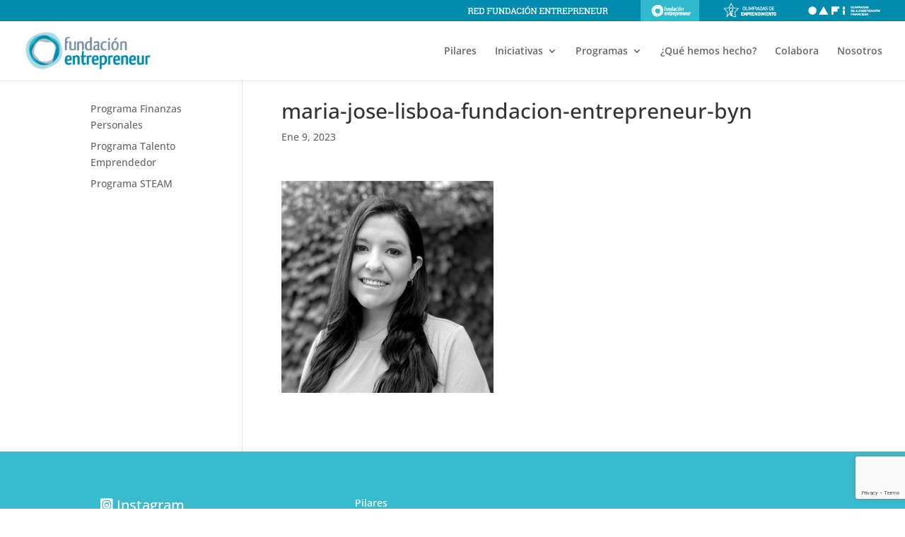

--- FILE ---
content_type: text/html; charset=utf-8
request_url: https://www.google.com/recaptcha/api2/anchor?ar=1&k=6LdWg6QUAAAAAIQ9J78LRTfLUizeAZjbBNFFuc5t&co=aHR0cHM6Ly93d3cuZmVudHJlcHJlbmV1ci5vcmc6NDQz&hl=en&v=PoyoqOPhxBO7pBk68S4YbpHZ&size=invisible&anchor-ms=20000&execute-ms=30000&cb=lwsqouvk1bsc
body_size: 48692
content:
<!DOCTYPE HTML><html dir="ltr" lang="en"><head><meta http-equiv="Content-Type" content="text/html; charset=UTF-8">
<meta http-equiv="X-UA-Compatible" content="IE=edge">
<title>reCAPTCHA</title>
<style type="text/css">
/* cyrillic-ext */
@font-face {
  font-family: 'Roboto';
  font-style: normal;
  font-weight: 400;
  font-stretch: 100%;
  src: url(//fonts.gstatic.com/s/roboto/v48/KFO7CnqEu92Fr1ME7kSn66aGLdTylUAMa3GUBHMdazTgWw.woff2) format('woff2');
  unicode-range: U+0460-052F, U+1C80-1C8A, U+20B4, U+2DE0-2DFF, U+A640-A69F, U+FE2E-FE2F;
}
/* cyrillic */
@font-face {
  font-family: 'Roboto';
  font-style: normal;
  font-weight: 400;
  font-stretch: 100%;
  src: url(//fonts.gstatic.com/s/roboto/v48/KFO7CnqEu92Fr1ME7kSn66aGLdTylUAMa3iUBHMdazTgWw.woff2) format('woff2');
  unicode-range: U+0301, U+0400-045F, U+0490-0491, U+04B0-04B1, U+2116;
}
/* greek-ext */
@font-face {
  font-family: 'Roboto';
  font-style: normal;
  font-weight: 400;
  font-stretch: 100%;
  src: url(//fonts.gstatic.com/s/roboto/v48/KFO7CnqEu92Fr1ME7kSn66aGLdTylUAMa3CUBHMdazTgWw.woff2) format('woff2');
  unicode-range: U+1F00-1FFF;
}
/* greek */
@font-face {
  font-family: 'Roboto';
  font-style: normal;
  font-weight: 400;
  font-stretch: 100%;
  src: url(//fonts.gstatic.com/s/roboto/v48/KFO7CnqEu92Fr1ME7kSn66aGLdTylUAMa3-UBHMdazTgWw.woff2) format('woff2');
  unicode-range: U+0370-0377, U+037A-037F, U+0384-038A, U+038C, U+038E-03A1, U+03A3-03FF;
}
/* math */
@font-face {
  font-family: 'Roboto';
  font-style: normal;
  font-weight: 400;
  font-stretch: 100%;
  src: url(//fonts.gstatic.com/s/roboto/v48/KFO7CnqEu92Fr1ME7kSn66aGLdTylUAMawCUBHMdazTgWw.woff2) format('woff2');
  unicode-range: U+0302-0303, U+0305, U+0307-0308, U+0310, U+0312, U+0315, U+031A, U+0326-0327, U+032C, U+032F-0330, U+0332-0333, U+0338, U+033A, U+0346, U+034D, U+0391-03A1, U+03A3-03A9, U+03B1-03C9, U+03D1, U+03D5-03D6, U+03F0-03F1, U+03F4-03F5, U+2016-2017, U+2034-2038, U+203C, U+2040, U+2043, U+2047, U+2050, U+2057, U+205F, U+2070-2071, U+2074-208E, U+2090-209C, U+20D0-20DC, U+20E1, U+20E5-20EF, U+2100-2112, U+2114-2115, U+2117-2121, U+2123-214F, U+2190, U+2192, U+2194-21AE, U+21B0-21E5, U+21F1-21F2, U+21F4-2211, U+2213-2214, U+2216-22FF, U+2308-230B, U+2310, U+2319, U+231C-2321, U+2336-237A, U+237C, U+2395, U+239B-23B7, U+23D0, U+23DC-23E1, U+2474-2475, U+25AF, U+25B3, U+25B7, U+25BD, U+25C1, U+25CA, U+25CC, U+25FB, U+266D-266F, U+27C0-27FF, U+2900-2AFF, U+2B0E-2B11, U+2B30-2B4C, U+2BFE, U+3030, U+FF5B, U+FF5D, U+1D400-1D7FF, U+1EE00-1EEFF;
}
/* symbols */
@font-face {
  font-family: 'Roboto';
  font-style: normal;
  font-weight: 400;
  font-stretch: 100%;
  src: url(//fonts.gstatic.com/s/roboto/v48/KFO7CnqEu92Fr1ME7kSn66aGLdTylUAMaxKUBHMdazTgWw.woff2) format('woff2');
  unicode-range: U+0001-000C, U+000E-001F, U+007F-009F, U+20DD-20E0, U+20E2-20E4, U+2150-218F, U+2190, U+2192, U+2194-2199, U+21AF, U+21E6-21F0, U+21F3, U+2218-2219, U+2299, U+22C4-22C6, U+2300-243F, U+2440-244A, U+2460-24FF, U+25A0-27BF, U+2800-28FF, U+2921-2922, U+2981, U+29BF, U+29EB, U+2B00-2BFF, U+4DC0-4DFF, U+FFF9-FFFB, U+10140-1018E, U+10190-1019C, U+101A0, U+101D0-101FD, U+102E0-102FB, U+10E60-10E7E, U+1D2C0-1D2D3, U+1D2E0-1D37F, U+1F000-1F0FF, U+1F100-1F1AD, U+1F1E6-1F1FF, U+1F30D-1F30F, U+1F315, U+1F31C, U+1F31E, U+1F320-1F32C, U+1F336, U+1F378, U+1F37D, U+1F382, U+1F393-1F39F, U+1F3A7-1F3A8, U+1F3AC-1F3AF, U+1F3C2, U+1F3C4-1F3C6, U+1F3CA-1F3CE, U+1F3D4-1F3E0, U+1F3ED, U+1F3F1-1F3F3, U+1F3F5-1F3F7, U+1F408, U+1F415, U+1F41F, U+1F426, U+1F43F, U+1F441-1F442, U+1F444, U+1F446-1F449, U+1F44C-1F44E, U+1F453, U+1F46A, U+1F47D, U+1F4A3, U+1F4B0, U+1F4B3, U+1F4B9, U+1F4BB, U+1F4BF, U+1F4C8-1F4CB, U+1F4D6, U+1F4DA, U+1F4DF, U+1F4E3-1F4E6, U+1F4EA-1F4ED, U+1F4F7, U+1F4F9-1F4FB, U+1F4FD-1F4FE, U+1F503, U+1F507-1F50B, U+1F50D, U+1F512-1F513, U+1F53E-1F54A, U+1F54F-1F5FA, U+1F610, U+1F650-1F67F, U+1F687, U+1F68D, U+1F691, U+1F694, U+1F698, U+1F6AD, U+1F6B2, U+1F6B9-1F6BA, U+1F6BC, U+1F6C6-1F6CF, U+1F6D3-1F6D7, U+1F6E0-1F6EA, U+1F6F0-1F6F3, U+1F6F7-1F6FC, U+1F700-1F7FF, U+1F800-1F80B, U+1F810-1F847, U+1F850-1F859, U+1F860-1F887, U+1F890-1F8AD, U+1F8B0-1F8BB, U+1F8C0-1F8C1, U+1F900-1F90B, U+1F93B, U+1F946, U+1F984, U+1F996, U+1F9E9, U+1FA00-1FA6F, U+1FA70-1FA7C, U+1FA80-1FA89, U+1FA8F-1FAC6, U+1FACE-1FADC, U+1FADF-1FAE9, U+1FAF0-1FAF8, U+1FB00-1FBFF;
}
/* vietnamese */
@font-face {
  font-family: 'Roboto';
  font-style: normal;
  font-weight: 400;
  font-stretch: 100%;
  src: url(//fonts.gstatic.com/s/roboto/v48/KFO7CnqEu92Fr1ME7kSn66aGLdTylUAMa3OUBHMdazTgWw.woff2) format('woff2');
  unicode-range: U+0102-0103, U+0110-0111, U+0128-0129, U+0168-0169, U+01A0-01A1, U+01AF-01B0, U+0300-0301, U+0303-0304, U+0308-0309, U+0323, U+0329, U+1EA0-1EF9, U+20AB;
}
/* latin-ext */
@font-face {
  font-family: 'Roboto';
  font-style: normal;
  font-weight: 400;
  font-stretch: 100%;
  src: url(//fonts.gstatic.com/s/roboto/v48/KFO7CnqEu92Fr1ME7kSn66aGLdTylUAMa3KUBHMdazTgWw.woff2) format('woff2');
  unicode-range: U+0100-02BA, U+02BD-02C5, U+02C7-02CC, U+02CE-02D7, U+02DD-02FF, U+0304, U+0308, U+0329, U+1D00-1DBF, U+1E00-1E9F, U+1EF2-1EFF, U+2020, U+20A0-20AB, U+20AD-20C0, U+2113, U+2C60-2C7F, U+A720-A7FF;
}
/* latin */
@font-face {
  font-family: 'Roboto';
  font-style: normal;
  font-weight: 400;
  font-stretch: 100%;
  src: url(//fonts.gstatic.com/s/roboto/v48/KFO7CnqEu92Fr1ME7kSn66aGLdTylUAMa3yUBHMdazQ.woff2) format('woff2');
  unicode-range: U+0000-00FF, U+0131, U+0152-0153, U+02BB-02BC, U+02C6, U+02DA, U+02DC, U+0304, U+0308, U+0329, U+2000-206F, U+20AC, U+2122, U+2191, U+2193, U+2212, U+2215, U+FEFF, U+FFFD;
}
/* cyrillic-ext */
@font-face {
  font-family: 'Roboto';
  font-style: normal;
  font-weight: 500;
  font-stretch: 100%;
  src: url(//fonts.gstatic.com/s/roboto/v48/KFO7CnqEu92Fr1ME7kSn66aGLdTylUAMa3GUBHMdazTgWw.woff2) format('woff2');
  unicode-range: U+0460-052F, U+1C80-1C8A, U+20B4, U+2DE0-2DFF, U+A640-A69F, U+FE2E-FE2F;
}
/* cyrillic */
@font-face {
  font-family: 'Roboto';
  font-style: normal;
  font-weight: 500;
  font-stretch: 100%;
  src: url(//fonts.gstatic.com/s/roboto/v48/KFO7CnqEu92Fr1ME7kSn66aGLdTylUAMa3iUBHMdazTgWw.woff2) format('woff2');
  unicode-range: U+0301, U+0400-045F, U+0490-0491, U+04B0-04B1, U+2116;
}
/* greek-ext */
@font-face {
  font-family: 'Roboto';
  font-style: normal;
  font-weight: 500;
  font-stretch: 100%;
  src: url(//fonts.gstatic.com/s/roboto/v48/KFO7CnqEu92Fr1ME7kSn66aGLdTylUAMa3CUBHMdazTgWw.woff2) format('woff2');
  unicode-range: U+1F00-1FFF;
}
/* greek */
@font-face {
  font-family: 'Roboto';
  font-style: normal;
  font-weight: 500;
  font-stretch: 100%;
  src: url(//fonts.gstatic.com/s/roboto/v48/KFO7CnqEu92Fr1ME7kSn66aGLdTylUAMa3-UBHMdazTgWw.woff2) format('woff2');
  unicode-range: U+0370-0377, U+037A-037F, U+0384-038A, U+038C, U+038E-03A1, U+03A3-03FF;
}
/* math */
@font-face {
  font-family: 'Roboto';
  font-style: normal;
  font-weight: 500;
  font-stretch: 100%;
  src: url(//fonts.gstatic.com/s/roboto/v48/KFO7CnqEu92Fr1ME7kSn66aGLdTylUAMawCUBHMdazTgWw.woff2) format('woff2');
  unicode-range: U+0302-0303, U+0305, U+0307-0308, U+0310, U+0312, U+0315, U+031A, U+0326-0327, U+032C, U+032F-0330, U+0332-0333, U+0338, U+033A, U+0346, U+034D, U+0391-03A1, U+03A3-03A9, U+03B1-03C9, U+03D1, U+03D5-03D6, U+03F0-03F1, U+03F4-03F5, U+2016-2017, U+2034-2038, U+203C, U+2040, U+2043, U+2047, U+2050, U+2057, U+205F, U+2070-2071, U+2074-208E, U+2090-209C, U+20D0-20DC, U+20E1, U+20E5-20EF, U+2100-2112, U+2114-2115, U+2117-2121, U+2123-214F, U+2190, U+2192, U+2194-21AE, U+21B0-21E5, U+21F1-21F2, U+21F4-2211, U+2213-2214, U+2216-22FF, U+2308-230B, U+2310, U+2319, U+231C-2321, U+2336-237A, U+237C, U+2395, U+239B-23B7, U+23D0, U+23DC-23E1, U+2474-2475, U+25AF, U+25B3, U+25B7, U+25BD, U+25C1, U+25CA, U+25CC, U+25FB, U+266D-266F, U+27C0-27FF, U+2900-2AFF, U+2B0E-2B11, U+2B30-2B4C, U+2BFE, U+3030, U+FF5B, U+FF5D, U+1D400-1D7FF, U+1EE00-1EEFF;
}
/* symbols */
@font-face {
  font-family: 'Roboto';
  font-style: normal;
  font-weight: 500;
  font-stretch: 100%;
  src: url(//fonts.gstatic.com/s/roboto/v48/KFO7CnqEu92Fr1ME7kSn66aGLdTylUAMaxKUBHMdazTgWw.woff2) format('woff2');
  unicode-range: U+0001-000C, U+000E-001F, U+007F-009F, U+20DD-20E0, U+20E2-20E4, U+2150-218F, U+2190, U+2192, U+2194-2199, U+21AF, U+21E6-21F0, U+21F3, U+2218-2219, U+2299, U+22C4-22C6, U+2300-243F, U+2440-244A, U+2460-24FF, U+25A0-27BF, U+2800-28FF, U+2921-2922, U+2981, U+29BF, U+29EB, U+2B00-2BFF, U+4DC0-4DFF, U+FFF9-FFFB, U+10140-1018E, U+10190-1019C, U+101A0, U+101D0-101FD, U+102E0-102FB, U+10E60-10E7E, U+1D2C0-1D2D3, U+1D2E0-1D37F, U+1F000-1F0FF, U+1F100-1F1AD, U+1F1E6-1F1FF, U+1F30D-1F30F, U+1F315, U+1F31C, U+1F31E, U+1F320-1F32C, U+1F336, U+1F378, U+1F37D, U+1F382, U+1F393-1F39F, U+1F3A7-1F3A8, U+1F3AC-1F3AF, U+1F3C2, U+1F3C4-1F3C6, U+1F3CA-1F3CE, U+1F3D4-1F3E0, U+1F3ED, U+1F3F1-1F3F3, U+1F3F5-1F3F7, U+1F408, U+1F415, U+1F41F, U+1F426, U+1F43F, U+1F441-1F442, U+1F444, U+1F446-1F449, U+1F44C-1F44E, U+1F453, U+1F46A, U+1F47D, U+1F4A3, U+1F4B0, U+1F4B3, U+1F4B9, U+1F4BB, U+1F4BF, U+1F4C8-1F4CB, U+1F4D6, U+1F4DA, U+1F4DF, U+1F4E3-1F4E6, U+1F4EA-1F4ED, U+1F4F7, U+1F4F9-1F4FB, U+1F4FD-1F4FE, U+1F503, U+1F507-1F50B, U+1F50D, U+1F512-1F513, U+1F53E-1F54A, U+1F54F-1F5FA, U+1F610, U+1F650-1F67F, U+1F687, U+1F68D, U+1F691, U+1F694, U+1F698, U+1F6AD, U+1F6B2, U+1F6B9-1F6BA, U+1F6BC, U+1F6C6-1F6CF, U+1F6D3-1F6D7, U+1F6E0-1F6EA, U+1F6F0-1F6F3, U+1F6F7-1F6FC, U+1F700-1F7FF, U+1F800-1F80B, U+1F810-1F847, U+1F850-1F859, U+1F860-1F887, U+1F890-1F8AD, U+1F8B0-1F8BB, U+1F8C0-1F8C1, U+1F900-1F90B, U+1F93B, U+1F946, U+1F984, U+1F996, U+1F9E9, U+1FA00-1FA6F, U+1FA70-1FA7C, U+1FA80-1FA89, U+1FA8F-1FAC6, U+1FACE-1FADC, U+1FADF-1FAE9, U+1FAF0-1FAF8, U+1FB00-1FBFF;
}
/* vietnamese */
@font-face {
  font-family: 'Roboto';
  font-style: normal;
  font-weight: 500;
  font-stretch: 100%;
  src: url(//fonts.gstatic.com/s/roboto/v48/KFO7CnqEu92Fr1ME7kSn66aGLdTylUAMa3OUBHMdazTgWw.woff2) format('woff2');
  unicode-range: U+0102-0103, U+0110-0111, U+0128-0129, U+0168-0169, U+01A0-01A1, U+01AF-01B0, U+0300-0301, U+0303-0304, U+0308-0309, U+0323, U+0329, U+1EA0-1EF9, U+20AB;
}
/* latin-ext */
@font-face {
  font-family: 'Roboto';
  font-style: normal;
  font-weight: 500;
  font-stretch: 100%;
  src: url(//fonts.gstatic.com/s/roboto/v48/KFO7CnqEu92Fr1ME7kSn66aGLdTylUAMa3KUBHMdazTgWw.woff2) format('woff2');
  unicode-range: U+0100-02BA, U+02BD-02C5, U+02C7-02CC, U+02CE-02D7, U+02DD-02FF, U+0304, U+0308, U+0329, U+1D00-1DBF, U+1E00-1E9F, U+1EF2-1EFF, U+2020, U+20A0-20AB, U+20AD-20C0, U+2113, U+2C60-2C7F, U+A720-A7FF;
}
/* latin */
@font-face {
  font-family: 'Roboto';
  font-style: normal;
  font-weight: 500;
  font-stretch: 100%;
  src: url(//fonts.gstatic.com/s/roboto/v48/KFO7CnqEu92Fr1ME7kSn66aGLdTylUAMa3yUBHMdazQ.woff2) format('woff2');
  unicode-range: U+0000-00FF, U+0131, U+0152-0153, U+02BB-02BC, U+02C6, U+02DA, U+02DC, U+0304, U+0308, U+0329, U+2000-206F, U+20AC, U+2122, U+2191, U+2193, U+2212, U+2215, U+FEFF, U+FFFD;
}
/* cyrillic-ext */
@font-face {
  font-family: 'Roboto';
  font-style: normal;
  font-weight: 900;
  font-stretch: 100%;
  src: url(//fonts.gstatic.com/s/roboto/v48/KFO7CnqEu92Fr1ME7kSn66aGLdTylUAMa3GUBHMdazTgWw.woff2) format('woff2');
  unicode-range: U+0460-052F, U+1C80-1C8A, U+20B4, U+2DE0-2DFF, U+A640-A69F, U+FE2E-FE2F;
}
/* cyrillic */
@font-face {
  font-family: 'Roboto';
  font-style: normal;
  font-weight: 900;
  font-stretch: 100%;
  src: url(//fonts.gstatic.com/s/roboto/v48/KFO7CnqEu92Fr1ME7kSn66aGLdTylUAMa3iUBHMdazTgWw.woff2) format('woff2');
  unicode-range: U+0301, U+0400-045F, U+0490-0491, U+04B0-04B1, U+2116;
}
/* greek-ext */
@font-face {
  font-family: 'Roboto';
  font-style: normal;
  font-weight: 900;
  font-stretch: 100%;
  src: url(//fonts.gstatic.com/s/roboto/v48/KFO7CnqEu92Fr1ME7kSn66aGLdTylUAMa3CUBHMdazTgWw.woff2) format('woff2');
  unicode-range: U+1F00-1FFF;
}
/* greek */
@font-face {
  font-family: 'Roboto';
  font-style: normal;
  font-weight: 900;
  font-stretch: 100%;
  src: url(//fonts.gstatic.com/s/roboto/v48/KFO7CnqEu92Fr1ME7kSn66aGLdTylUAMa3-UBHMdazTgWw.woff2) format('woff2');
  unicode-range: U+0370-0377, U+037A-037F, U+0384-038A, U+038C, U+038E-03A1, U+03A3-03FF;
}
/* math */
@font-face {
  font-family: 'Roboto';
  font-style: normal;
  font-weight: 900;
  font-stretch: 100%;
  src: url(//fonts.gstatic.com/s/roboto/v48/KFO7CnqEu92Fr1ME7kSn66aGLdTylUAMawCUBHMdazTgWw.woff2) format('woff2');
  unicode-range: U+0302-0303, U+0305, U+0307-0308, U+0310, U+0312, U+0315, U+031A, U+0326-0327, U+032C, U+032F-0330, U+0332-0333, U+0338, U+033A, U+0346, U+034D, U+0391-03A1, U+03A3-03A9, U+03B1-03C9, U+03D1, U+03D5-03D6, U+03F0-03F1, U+03F4-03F5, U+2016-2017, U+2034-2038, U+203C, U+2040, U+2043, U+2047, U+2050, U+2057, U+205F, U+2070-2071, U+2074-208E, U+2090-209C, U+20D0-20DC, U+20E1, U+20E5-20EF, U+2100-2112, U+2114-2115, U+2117-2121, U+2123-214F, U+2190, U+2192, U+2194-21AE, U+21B0-21E5, U+21F1-21F2, U+21F4-2211, U+2213-2214, U+2216-22FF, U+2308-230B, U+2310, U+2319, U+231C-2321, U+2336-237A, U+237C, U+2395, U+239B-23B7, U+23D0, U+23DC-23E1, U+2474-2475, U+25AF, U+25B3, U+25B7, U+25BD, U+25C1, U+25CA, U+25CC, U+25FB, U+266D-266F, U+27C0-27FF, U+2900-2AFF, U+2B0E-2B11, U+2B30-2B4C, U+2BFE, U+3030, U+FF5B, U+FF5D, U+1D400-1D7FF, U+1EE00-1EEFF;
}
/* symbols */
@font-face {
  font-family: 'Roboto';
  font-style: normal;
  font-weight: 900;
  font-stretch: 100%;
  src: url(//fonts.gstatic.com/s/roboto/v48/KFO7CnqEu92Fr1ME7kSn66aGLdTylUAMaxKUBHMdazTgWw.woff2) format('woff2');
  unicode-range: U+0001-000C, U+000E-001F, U+007F-009F, U+20DD-20E0, U+20E2-20E4, U+2150-218F, U+2190, U+2192, U+2194-2199, U+21AF, U+21E6-21F0, U+21F3, U+2218-2219, U+2299, U+22C4-22C6, U+2300-243F, U+2440-244A, U+2460-24FF, U+25A0-27BF, U+2800-28FF, U+2921-2922, U+2981, U+29BF, U+29EB, U+2B00-2BFF, U+4DC0-4DFF, U+FFF9-FFFB, U+10140-1018E, U+10190-1019C, U+101A0, U+101D0-101FD, U+102E0-102FB, U+10E60-10E7E, U+1D2C0-1D2D3, U+1D2E0-1D37F, U+1F000-1F0FF, U+1F100-1F1AD, U+1F1E6-1F1FF, U+1F30D-1F30F, U+1F315, U+1F31C, U+1F31E, U+1F320-1F32C, U+1F336, U+1F378, U+1F37D, U+1F382, U+1F393-1F39F, U+1F3A7-1F3A8, U+1F3AC-1F3AF, U+1F3C2, U+1F3C4-1F3C6, U+1F3CA-1F3CE, U+1F3D4-1F3E0, U+1F3ED, U+1F3F1-1F3F3, U+1F3F5-1F3F7, U+1F408, U+1F415, U+1F41F, U+1F426, U+1F43F, U+1F441-1F442, U+1F444, U+1F446-1F449, U+1F44C-1F44E, U+1F453, U+1F46A, U+1F47D, U+1F4A3, U+1F4B0, U+1F4B3, U+1F4B9, U+1F4BB, U+1F4BF, U+1F4C8-1F4CB, U+1F4D6, U+1F4DA, U+1F4DF, U+1F4E3-1F4E6, U+1F4EA-1F4ED, U+1F4F7, U+1F4F9-1F4FB, U+1F4FD-1F4FE, U+1F503, U+1F507-1F50B, U+1F50D, U+1F512-1F513, U+1F53E-1F54A, U+1F54F-1F5FA, U+1F610, U+1F650-1F67F, U+1F687, U+1F68D, U+1F691, U+1F694, U+1F698, U+1F6AD, U+1F6B2, U+1F6B9-1F6BA, U+1F6BC, U+1F6C6-1F6CF, U+1F6D3-1F6D7, U+1F6E0-1F6EA, U+1F6F0-1F6F3, U+1F6F7-1F6FC, U+1F700-1F7FF, U+1F800-1F80B, U+1F810-1F847, U+1F850-1F859, U+1F860-1F887, U+1F890-1F8AD, U+1F8B0-1F8BB, U+1F8C0-1F8C1, U+1F900-1F90B, U+1F93B, U+1F946, U+1F984, U+1F996, U+1F9E9, U+1FA00-1FA6F, U+1FA70-1FA7C, U+1FA80-1FA89, U+1FA8F-1FAC6, U+1FACE-1FADC, U+1FADF-1FAE9, U+1FAF0-1FAF8, U+1FB00-1FBFF;
}
/* vietnamese */
@font-face {
  font-family: 'Roboto';
  font-style: normal;
  font-weight: 900;
  font-stretch: 100%;
  src: url(//fonts.gstatic.com/s/roboto/v48/KFO7CnqEu92Fr1ME7kSn66aGLdTylUAMa3OUBHMdazTgWw.woff2) format('woff2');
  unicode-range: U+0102-0103, U+0110-0111, U+0128-0129, U+0168-0169, U+01A0-01A1, U+01AF-01B0, U+0300-0301, U+0303-0304, U+0308-0309, U+0323, U+0329, U+1EA0-1EF9, U+20AB;
}
/* latin-ext */
@font-face {
  font-family: 'Roboto';
  font-style: normal;
  font-weight: 900;
  font-stretch: 100%;
  src: url(//fonts.gstatic.com/s/roboto/v48/KFO7CnqEu92Fr1ME7kSn66aGLdTylUAMa3KUBHMdazTgWw.woff2) format('woff2');
  unicode-range: U+0100-02BA, U+02BD-02C5, U+02C7-02CC, U+02CE-02D7, U+02DD-02FF, U+0304, U+0308, U+0329, U+1D00-1DBF, U+1E00-1E9F, U+1EF2-1EFF, U+2020, U+20A0-20AB, U+20AD-20C0, U+2113, U+2C60-2C7F, U+A720-A7FF;
}
/* latin */
@font-face {
  font-family: 'Roboto';
  font-style: normal;
  font-weight: 900;
  font-stretch: 100%;
  src: url(//fonts.gstatic.com/s/roboto/v48/KFO7CnqEu92Fr1ME7kSn66aGLdTylUAMa3yUBHMdazQ.woff2) format('woff2');
  unicode-range: U+0000-00FF, U+0131, U+0152-0153, U+02BB-02BC, U+02C6, U+02DA, U+02DC, U+0304, U+0308, U+0329, U+2000-206F, U+20AC, U+2122, U+2191, U+2193, U+2212, U+2215, U+FEFF, U+FFFD;
}

</style>
<link rel="stylesheet" type="text/css" href="https://www.gstatic.com/recaptcha/releases/PoyoqOPhxBO7pBk68S4YbpHZ/styles__ltr.css">
<script nonce="AfxhJuHF-nuce8D4I3YurA" type="text/javascript">window['__recaptcha_api'] = 'https://www.google.com/recaptcha/api2/';</script>
<script type="text/javascript" src="https://www.gstatic.com/recaptcha/releases/PoyoqOPhxBO7pBk68S4YbpHZ/recaptcha__en.js" nonce="AfxhJuHF-nuce8D4I3YurA">
      
    </script></head>
<body><div id="rc-anchor-alert" class="rc-anchor-alert"></div>
<input type="hidden" id="recaptcha-token" value="[base64]">
<script type="text/javascript" nonce="AfxhJuHF-nuce8D4I3YurA">
      recaptcha.anchor.Main.init("[\x22ainput\x22,[\x22bgdata\x22,\x22\x22,\[base64]/[base64]/[base64]/[base64]/[base64]/[base64]/[base64]/[base64]/[base64]/[base64]\\u003d\x22,\[base64]\\u003d\x22,\[base64]/[base64]/DnlV+ccKzw5nDhMOfBcK4w6h1G0EBHcO/wp/Coi7DpD7Ch8OCeUN1wrQNwpZTTcKsehTCssOOw77CpBHCp0pYw5nDjknDqDTCgRVDwrHDr8OowpoGw6kFbMKYKGrCj8KAAMOhwp7DuQkQwozDoMKBAQcMRMOhMVwNQMOOX3XDl8Ksw4vDrGtrDwoOw4/CusOZw4RmwonDnlrCkRJ/w7zCnwlQwrg1diUlXW/Ck8K/w63ChcKuw7IJJjHCpwNAwolhBcKxc8K1wqHCqhQFfyrCi27DvGcJw6kOw4nDqCt0WHtRBMKww4pMw4RSwrIYw4nDvSDCrQbCrMKKwq/DlBI/ZsKowqvDjxkZRsO7w47DjMKHw6vDolvCkVNUdcOlFcKnNMKhw4fDn8KJJRl4wrHCnMO/[base64]/CiH9dQHrDnwbDvMK2PsKjfxImw4o5cTfCpVBuwr8ww7nDp8K+NVLCvXfDl8KbRsKhfMO2w6wVScOIKcKQTVPDqhdLMcOCwrTCqTIYw7bDh8OKeMKUUMKcEU5dw4l8w69Jw5cLBz0bdX/CgnPCucOCNwAkw7rCsMOowoTCtDgNw6UfwrLDhEnDuS0IwqrCjMOmJMOLEsKRw5RSGcK5wqsbwpfCvcKrcx5GJcOKGMKKw7vDuUoOwoQYwpzCiUPDukplTsKhw5UEwoJoEkDDksO9eHzDlkJPaMOeGlXDn3zCiGXDghFiEsK6BMKTw6rDgMK4w4vDiMK/RcKYw5zCqm/DukvDqhNcwpJpw5RTw4pTP8KlwpTDn8O5N8KAwpPCshjDpsKQXMOuwrzCh8Obw7/CqsKUw5Rkw4gaw6ZXcjTClifDsk8mUsKmecKAT8KPw4fCgVg5wqxVSjzCtzY5wpgABAzDrcKGwoPDmsKcw47DsyZrw5/Ck8OkKsOrw5d4w4Q/B8KNw4huAMKCw5/DqWLCuMK8w6rCtxIaMMKhwrZPICbDnsOJEnrDr8O7JXZcWx/DjXbCnGlhw7heUMK2DsO3w4/CocKaN1XDlsOswqXDvcKWw4FYw4RdQ8K7wrLCmcKEwprDmG7CksKrHi9GZVjDmsOGwpIBGzBSwqjDn3NAccKYw5smXsKGaWHChBzCl03DnVdKIQrDg8KzwpZAH8OMFizCj8KDFnlMwqPCpcKfwqvDj1nDmVYWw48kU8KOP8OQZycQwo3Ch1rDncO/bEHCtV5Bwq3Dr8O9woEJOMOBaFbCkcKWWELCvnVEasOnAMKzwrHDgcOZSsOdLMOtL3R3wrDCtsOQwpzDkcKuJCDDrMOWw7hyK8K/wqnDpsKKw7h7EU/[base64]/DMOZwp1hSB0kw6LCqcOiMAjCscOaw7HDr0fDjsKCKkcRwotOw480fMOqwod/cnPCqDRaw48ha8O0X3TClQDChhzCp2NuB8KbHcKLXMOLKsO2esO3w7UhHyl4AzTCjcOgRh/DmsKmw7XDlT/[base64]/CpGFcw7vDhkPDhcKCBnXDg2hnYUonw4PCmHXCgMKVwo/[base64]/DgMOuAcO5f8OhFinDqE3CjcOLOMO+wqNRwonCjcK7wojDhxUXXsOqP0TDhVrDi1jCiEjCvnQBwodNGsK/w7TDocKvwrhmUFDDvXV7MFTDqcOdfcKGQhMaw4wrU8O9RsOpwr/[base64]/DqxbCs8Odwr7Dp0jCksOBJmXCocKYw4wGQWjDl0fDrAfDtATCigMJwrbDv0pYaDk9bsKTZwNbeybClsOIb0UJXMOnJsOlwrkkw49QSsKnRHQowovCiMK2dTbDlcKQI8KSw49Lw6wuUH5qwqrCrkjDpDk1wqtuw6AudcO3w515NQvClsKYP1ptw7fCq8K1w63DpsKzwo/DngTCg0/DpXbDj1LDoMKMe1XCqnUSBsKcw59tw73CpkTDj8KqO3jDpErDvMOxW8O4McKEwoTCpV0jw6EYwpYfDcKaw45bwqzDjE7DqsKvHU7CnB8kScOKDkLDriESOx5na8KxwoHCoMOcw7tYCl3CkMKKZT1sw5U4E3zDqy/Ck8KbH8KmH8KzbMKEwq3CngHDt1HCnMKFw6RYw6ZLO8K6woPCkQDDgm3DvlTDonzDtyvChhnDoyMvRUbDpCImThpFOsKkZSrDg8OhwrfDusKEwqhtw5wUw5rDsUHCm2srN8K6Ghtvf1rCp8KgOELDuMO/wovDjgheP2PCmMKOwq1sIcOYwpUpwoFxF8OSTksVEsOHwqhzHno/w64INMKwwrIAwoshL8OfaQ7Dt8KZw6Ybw5TCvcOKF8OswqFGUsKuf1jDvCPCkkXCh31Sw4wFAw5hITnDsgIpEsOXw4dYw5bCmcOMwrfDnXgxKsOJaMOKQTxeMMO1w7gawofChRBwwpwdwoxDwpjCszt1HhF6M8KGwoLDkxrCuMKDwpzCoHfCqGDDrmBHwpTDlj9cwp/DkToBdMOwNUgGGsKed8KsPA7Dn8KXMMOIwrTDssK+Yx5BwoRbaVNSwqdbw7jCr8Orw4HCiAzDiMKow414FcOeUBrCicKULHlcw6XCrkjCrMOqfcKDYAZrNRLDkMO/w6zDoUvCgiLDhsOiwrYsKcO2wo/ClzXCjyEgw5xoCsOsw7fCpcKJw5rCocOgUiHDusOCEGTCnA1SPsK6w68nAB9YLBo8w4UOw5ojdjobwq/DtMO1SlzCqTo4a8OQZnLDjcKhZMO1w5stIFfDnMK1U1zCs8KIP2VaJMOANsKuR8Kvw7PCncKSw7dLIcKXMcOaw6xeLXPDt8KqSXDCjSRGwqY4w4J+NkPDnB9SwpNRbDfDqnnCi8ObwptHw5VbKsOiKMKHSsOFUsOzw7TDs8O/[base64]/Dq8OAGjfDl0zCugDCmsKXwqVnNcKDcsK7w7R/HxHDmWLDlmJrwo5HRWXCgMK0w53CqBgtDH5bwrZ/w71gwr1mEg3DkH7DoGFRwqBXw40Bw69uw43DsXbDmcK1wrbDl8KuMhAjw5bDkiLDnsKjwpjCnRzCj0V1V0tow5/Ctw3DvSZ0LsOuX8O8w6g4FsOsw5LCmMKfFcOoA3B2FzoiRcKaacKhwqFiaX7Cs8O3w70dJSEYw6INV0rCrHfDkDUVw5bDmsOaOCjClwcvAsKyJcOBw5rDhygEw7BQw6vCoTBKI8O0wofCoMO/wrHDqMOmwqggNsOswp09wo7ClDhGfB4CTsKTw4rDs8OQwrXDgcOEE0ERX0REBsKVwqhIw6tMw7vDlcO9w6PCgRVdw7dtwqbDqsOFw7bCjcKfIgwAwolQPxwhwq3DkzN5w5l8wpnDmMK/[base64]/ChcKZTMKUw6VgBcOgw6fCpcO3ADvDqk/Cm0B/wrnDuQbClsKPCi1BDU3CrcOqXcKwWiHChWrChMOLwp8jwonChiHDlGp7w4/DmkfCsWvDmMOJSMOMwqvDompLe1HDjDFDDMO8YcOWd0IvCV3DrRVAV1jCiTEWw7pxwpXCiMO1dcOTwpnCj8OfworCkFNcAcKuTkbCgyAHwoXCnsKwQyADTMKow6Vhw5ALVyTDvsOiDMKrQXzDvB/DnMK2w7FxG080aE1kw7NOwoZVw4LDpsKjw6fDiSjCmy4OUsKqwpgMEDTChMOVwolKEQtLwogPdsO+VQbCrlkLw57Dti7DoWcjYzUDHh7CsyIFwqjDm8OPCjplPcK2wp5rRMKQw6bDtWsjCE0gXsORRsO5wpfDn8OnwpIJw7nDpDXDpMKJwrczw5JWw4IEXHPDvV9xw5/[base64]/CuWXDpMOHGMKodUjDgsKWOGHCkMOmecOaRWrDsXrDhQHDrQppcsK5wotHw6bCgMKuw57CjErCiFdpC1xyNnIED8KsHwZaw4/Dt8KeFiEGHcOxLTkbwo7DrMOBw6Vow4rDuGTCqCLCgcKSG2DDiXd5E3NYAlY/w4QVw5LCqCHChsOqwr/Cv30kwojCm2oxw57CkjUhAh7ClF/[base64]/DtkNKBcKWe8OTwrtcbcO3OjoUHMOfJsOTwp7DpBVCbUsvw7TDhMKdaF/CosKSw4DDtB3CpkzDjw7CvRE1wpjDqsKPw5fDtQxKCmt0wrd2ecK9wqsMwq7DsTfDjQPDu21GUQbCjsKsw4nDncOeVC3DnCLCmGDDoR/Co8K3ZsKANsO3wq5iT8KGwopcccKww6wXV8Oow5BMJ2t3XGzCtsO4TRDCkWPDi1PDgh7Culo3IcKJahY2w4jDp8Kow6pdwrZQIMO7UTXDm37CmsK1wqtiRUDDt8OtwrM8T8OuwojDrsKwYcOxwojCuSo6wpTCj2kkJMOowrnCpsOXM8K3NcOQw4IYYsOew7x3eMK/wqbDpWrDhMOfHVbCuMKSZ8O/M8KEw6nDvMOIZDHDpcO9wrvChMOcdsKlwqjDosOHw4xOwpMmFU8Uw5peEloteRjDjmbDp8OtHsKZWcOfw5YWWsO8FcKUw6E1wq3CisKww5LDrA/DssOtV8KtaSpLZkLDoMOKH8Oow5rDl8KwwoN9w43DowwUPkrClwojSx4sAEg5w54xHcOdwrlCFx7CrBHDlsKHwr1AwrJgFsOUMGnDizk1fcK0ZkBDw5zCh8KTYsOPWSZpw7FKVWrDlsOXODHDnjdMwqnCucKBw6R6w6TDo8KGXsObdkPDq0HDiMOJw6/[base64]/Do8KMwrtbLcOBwoLCqcOnagQMw4ZkTBo8w5gSZMKqw6V0wqJZwrAlcsKoK8KwwpJKfBhxLlnCrSJuA3XDmMKkD8O9FcOVCsKQJ28Vw54zLSbDjlzChcO6wpfDosONw6xQFlnCrcOmCgfCjDsCJnBuFMK/[base64]/eTDCpMOUP8OCwpHCkBIvZRt3MBjDoMO1w7HDh8KFw4hfYcO8TWRzwozCkhR+w4XDtsK+FjLDscOqwo0QOQPCqgdTw7ADwrPCo3krZsOcZmVLw7odMsKFw6ssw59bH8O8IcOywqpfPA/DnHHCnMKnCMKuHsKsCMK7w57Dk8KjwpYDwoDDq34Mwq7DlBXCqTV9w4kscsKTXx/DncO7wrTDrMKsbcK9XsOND302wrVuw7sUJcO3w6/Dt2bDoyAHEMKTJ8KcwqvCusKEw5jCusOuwr/CisKFaMOoeA4hE8KUcUvDr8O+wqosfxNPClPDjMKow57DkjNHw5R+w6YKPizCj8Oww7HDnMKRwrtYB8KFwqjDp37DucKqACMOwpnCu38GAMKtw5UTw70lTMKEfzd8Q0RHwolIwq3CmS1Xw77ClMK/DkXDosKew6jCo8OvwrrCusOowpNKwrwCw5zDukQCwrPCngpAw4zDrcK9w7d6w4fCtkMGwpbDiDzCv8KSw5BTw6oZWsO7JixGw4HDtUjCoSjDqkfDvw3CrsK/BlR+woccw4LCoTXCjsOxw5sgwrlHGcOjwr/DvMKbwq/CoRoMwqPDicOjDiY1wpnClgQMbG1bwojDjBAdCjXCjxjCmTDDn8OmwoLCljTDt2XCjcKCNFgNwrDCv8KAw5bDr8KKW8OCw7IZFHrDnz9ww5vDjVUkCMKKY8KfC1/[base64]/w7pNe8KEwpkaWcKawqpxw61bw47CnCfDvxXCuzbCrMOvLsOHw5BXwq/DtcObCcOBNDwiI8KMdTtfSMOiH8KwRsOtMMOcwr/Dtl7DgcKuw7TDmy3Cog9ddxXCpAA4w5dKw4MXwoPCswLDi0PCpcKETMOywowXw73Du8KnwoLCvEZ+YsOsD8K9wq/DpcOdPxJ7B1TCjnAVwpDDumYOwqDCm0zConl1w5MrKXPDiMKowpYvw5XDlmVfHcKLLMKBP8KoUQ4GM8O0KcKZwpdRblvDrW7ClMOYXX8cZCNqwr9ALMKWwqY+wpzCg1oawrDDlA/Cv8OLw4/DqhDDlB3DpjFEwrDDihoXQsOTA1zCuTzDqcOaw4s7CC0Iw4oNesO2c8KdHjoLKQDCu3fCn8OYK8OiLMO3XXLCiMKUQsOcbh7ClgfCgsKyA8OLwrvDsxMSFSgtwpPDucKcw6TDkMONw7DCo8KwTg9Uw57CuVzDlcOUw6knEGbDvsOCCjs4woXDuMKBwpsiw7/CkG4Yw48qwoFSRWXDjz4uw7rDlsOhKsO4w59xPQN2GUXDlcKYNnXCo8OtEnwMwrnCi1RRw5DDiMOqX8ORw7nChcOvXDYWB8K0wowlRsKWblE6ZMOJw57DncKZw7DDs8KYMcOYwrRzAsKYwrfCsEnDicOCP3jDnCEfwqtbwoTCssOhwoBBQn/DrMO4BgtoI1xjwrrDonRvw4fCj8KETcKFP3Jyw4I+OcK5w7vCusOgwrDDo8OJHF8/KD9NKVccwqTDqnMdYsKWwrAQwphtEMORF8KjGMK6w6TDlsKGNMOvw53Ck8K/w6c2w6Mjw6kQbcKTZCFLwpPDksKMwobChsOBwqPDnUnCuH3DsMKVwqVuwrjCusKxbcKmwq1XXcOTw7rClwEWIsK7woIKw5MFwqHDkcKKwo1DE8KOfsK4wp/[base64]/DmsOhJQzCscOvGDDCnW09wonDr3jDi0sOwr5YZcKhIFx5woHDmsKMw4/Dr8K2w6TDpXxUHMKMw4jCr8ODO1Mkw4bDg0h2w63DnWZ1w5/DosO6C1/DgmzCr8KIIV0uwpbCs8O3w6AAwpjCksOIwoZww7LDlMKzflFVRVtKJsKJw57DhUc8w50hAHDDhsORecOVOsKkVwcww4TDjAFQw6/CvCPDtsK1w7s3T8K5wpJ2ZsK6X8K0w48Wwp3Dg8KLXiTCl8KCw7LDkcOTwrbCv8KhAT0Aw50UV2/DgMKAwrrCp8Odw7XCisOww5bDhSPDnmZEwrPDoMO/PAVBLRDDgScuwpvCn8KMwo7CrnDCoMKFw4VQw5HCrsKDw7BVPMOqwqPCpTDDsi7Dlx5cUA7DrUNsag4IwoNyf8OAZiIhXC3DkcONw6Nzw6Mew7jDqQfDhEjDoMKlw77CmcKkwpNtJMOhU8O/[base64]/RMOxDsK2PMKywqc6I2hiezTCp0XCkwliwoLDuSNFPsKQw6LDgcOowpAyw5BtwqjDscKMwrHCpcOSLcK9w6/DisKQwp4pbjrCssOsw73CrcO2OX/DkcOzw4HDmcKoBSHDvFgMwoxNMMKMworDhy5nw4AnfMK5VCc9Rns7wqjDoB1wFMONdsOAe3IIDn1HMcKbw6bCvMKQLMKQHT82MV3Cpn8eTDvDsMK4wqHCrB/CqVLDt8OVwrHCnQXDghDCgsKdFsKQGMKFw5vCosOoJcONOcKFw7zDgA/DmhjDgkI6w6vDjsOmLwsGwp/DqENbw5kUw5N3wqlOB1EbwokGwp5wXz4VKkHDnDDCmsOXfDhNwocURk3Ckik5V8KlGsK1w7/DogvCr8K0wrfCjsOlZsOcVWbCmiE5w5vDumPDgcOAw7k7woPDlMK9HDjDr0kzwozDrQNDfRLDjMOBwocCw7PDoxtcEcKow6Rqw6rDncKiw7zDrlMjw6HClsKUwrNewoFaA8OEw7DCn8KlIMOjKcKywqfDvcKVw7BXw7rCnMKGw4gtYMK3Y8OmDsO/w6zCnW7Dm8OMeiLDkQzCrXQVw5/Dj8KALMKkwoB5wrgcBHQqwooVN8KUw6I5G09xwoRwwrjDl2TCisKQGlETw5nCshdeJsOxwqfDssOxwpLCgVTCtsK3eTBiwpfDnXF8JsKqw55AwpbCjcKsw5p7w4VNwp7CtURhRxnCssOmJyZLw5/CpMKcZTRIwrXCrkbCsBpEHAnCqG8wCEnDvmvCjGNzH2PCi8OHw5bCtDzCnUFTLsODw5s4K8Oawqwsw5nCrcKENwpEwqfCg0HCnT7ClHXDlSd2T8O1GMOYwrECw6zDhQhQwojClsKVwpzClgXCuipgZRfClMOWw7McJxxuJcK/w4rDnCfDsg5TVwfDksK+w43Dl8OwQcOSw4nCmikrwoNZdWdpBVXDkcKsXcKRw6BEw4bCoyXDuifDjmhXJsKGaSYAWQNaXcKYdsKgw5TDvnjDmcK2w4Ycwq3CmHXCi8O3YMOMBsOIckxBbEhfw7g7Ri3CqMKJfkMew6/CvFdvSMKuf2LDrjzCsG8xBsOnMQrDssONwp7CgFUwwo7DqSZZEcOrAn4NX1LCoMKDwqRkcCnCg8Oyw6PDhsKtw7AUw5bDvcOlw5fCjljCt8OFw6PDtyvCgMKtw43DhMOfEl7CssKZP8O/wqMfbsKLBMO5MsKPGkgXw686W8O3MGXDj3fDoW7CisOvRBjCgkTDtMKawo7DghnCgcOAwp8rGlMPwpNxw6M4woDCiMKfSMOmBcKeORjCuMKsUcO7FxBPwqvDoMKWwo3Dm8K0w7DDrcKQw55GwqHCqcOuUsO1EcOGw6hTwqEZwqQhEkXDp8ONdcOAw4kTw79Gw5s9DQl/[base64]/[base64]/fsOqHRzCmyAaw4tkbVRUwrTCvlJyw7/CpsOfwpAxR8K6w7/DgsK8OMOJwrHDv8OiwpvCgx/Cj3p3ZkvDjcKaD2Fqwq/CusOIwpxHw7zCiMOVwqvClE5RYXg2wo88woLCuzENw6QYw7Ejw5jDjMO6XMKhbsONwo3CqMK+wq7DuGFEw5jChMOJHSwfM8KjCB/DpyvCpQfCh8KAfsK7w5/Dj8OeQ0rCuMKFw507LcK/w4vDlnzCnsKkNjLDt0fCjw3Dlj7DlcOcw5xRw6rCvh7DhFdfwpYSw4RwBcKbZcOcw5JEwrt+wp3Cun/DlT4+w4vDuAvClH/ClhMlwoPDl8KWw4RESSnDoBLChMOqw4A9w5nDkcKDwpfCl2rCisOmwoHDhMOEw5wXCh7ChDXDgCYdHGjDukUpw60dwpbCgnDClBnCuMKSworDvDsUwp7DosKVwolkGcO4wrdxGXbDsnlwT8K/w7gpw5XCjMO/[base64]/DoMK/[base64]/CowpKYTzDlsOUw5FDHsKYwqTDrFbDh8OkAQ/CgVEywpPDs8KTw7h6wpgQacKEFGBKVsK9wo8OasOrYcORwp3DsMOCw5/[base64]/CoAVqw4fCicO2w7xJKMKibVXDu8OzO8O+RinCgnbDk8K5cRhPKjbCgsOZaGnCusOrwr3DuirCtRnDqMK/wrxqbh0REsObXXl0w7kWw5JDVcKuw79uBSPDusKDwo3DmcKlJMODwpdAA07CrQ7CjsKqZ8Oyw77DhsKZwr3CvsK9wq/[base64]/[base64]/Oz8/UsO1aErDnjzChcKaw6PCn8OWesODwqQew4rDh8KVAQPCvsKocsK6ADlVTMOaCXLCtiUew7bCvBfDl3/CrRPDsRDDi2Ihwo7DowzDkcORKx8RAMORwr5lw6M5woXDkEQew7U6csKDUzfDqsONbsO0Gz7CoRPCuCkgJmwoL8ODM8Ofw7Mdw459GsOlwoHDuEgAJU/DjMK7wpBAOcONBiHDu8OZwoHCsMKXwrFCwoZ+RGFlUlbCih7Cml7DkW3CkMOrccONSMO5E1bDhsODSQPCmnZrDwPDvsKTb8OTwpQXLHUPU8KfKcKbw7cydsObwqLDuGoBQSPClEIIw7VJwr7DkGXDtCIXw7JVw5/Dim3DrMK7FMKhwrzCvnd9wpPDqg1CQcKZL1kSw7cLw4EYw60CwqhDZ8K1PcOCVcONP8OzM8Oaw4vDrWzCohLCpsKKwpjDgcKga3zCjjIfwpHCnsO+w6/CicKhVgE1wrNEw7DCvBYjRcKcw4DCsitIwppew6ZpQMOSwpTCtH1ITlRjLMKIOcK7wqU4B8OxYXfDicK6YsO/DcOVwp1VVMOqQsKew5hVZRbCojvDvSt7w5dMVE/CpcKXcsKEwpk/D8ODT8K4FgXCv8OxZcOSw5/CvMKjJ3J3wrpVwozDumhJwqrDvjtRw5XCo8KMBFlAGCcgYcKtEHnCoB9+UDZIHH7DsRfCtcKtMWU/[base64]/DtcOMc8KRwq7DnsKbG1DCkMO/WkrCmMKhw7PCocKywpEtZ8KwwootICfCoCjCs2HCmcOQZcKcDMKaIhFIw7jCixVWw5DCsAgKBcO2w4goWX4IwoHCj8O/[base64]/DmXpdFEvDjm5cVTJHfsOJw6MAYMKra8K4SMOIwpgdSMKEwqgvNsKaaMKef0MAw4LCr8K2XcOeUCcEccOuesKqwoHCvD0cfgVqw4N4wq/ClMKkw6M/[base64]/CnC/CiF7CjcKfXsKTw6DDssKhEsKgw7PCj8OmwpQzw7FJTX3Dv8KFMBBxwo/CocOkwobDrsOywrpzwqjDg8OywqQOw6nCnMOzwrfCocOPTAwja3PDgMKyMcK5VgzDpi8bNwjCqSRkw7/DrC3Di8OuwrI/woA5Y1lDX8KYw4gJL0hOwrbChBEjwpTDrcOTb39dwoc/w7XDmsO8GcOFw6vCi0k/w6nDpsOhAlPChMKZw4LCmQ5ceA0qwoNDFsK8CRHDozXCs8KoFMKDXsOpwoDDm1LCq8OWW8KgwqvDs8KgO8OtwpNlw5TDjytRL8K2w7BdYy7CvVnDnMKhwpfDoMO8w5VEwr/[base64]/[base64]/wq8ow6PDqlrCr8K5wqVdZMOUU8OQJsKNworCkMODQFFww4Iew74hwqDDk0zDh8KWTcO4wrrDvnkgwolnw55lwpdgw6HCuFTDhi3Cpix6w4rCmMOhw5vDvFHCrMOAw5vDqWfCkwPCtgrDgsOcbVfDgx/DhsOlwp/CgMOmHcKqR8O/[base64]/[base64]/DksOsY8OXVsOtWSjCtHMyw6gtw7XCh8KdRMKLw4vDmwsew6XCoMOqwrdnRGjCpsOQXcOrwpvDomrDrB8/w58Ewposw6lwK0bCglswwrjCoMOSZcOYCTPCv8Kuw6Fqw7TDoQ0YwqlSF1XCv1nCp2B7wrgcwrIgw7BabXfCqsK+w6MfYzZ4dXZOY3RHQ8OmWQguw7Ncw6/Cp8OZwpZIBHR6w4EiLCxXw5HDosO2C2HCo3N0NsKSSEB2UMOiwovDmMK/[base64]/Gmpgw5DDqcKbMXzDv8O+wrzDicK6w6bCoMO/wp4aw5XDl8ORQsOUcsKBRivDqA7Ck8KtXXLCqcOIwpLCsMOaSnJABXoEw6RuwptKw4oXwpdVDm3CgW7DliXCp04tX8KON3tgwoc0w4DDsXbCkcOewpZKdMKpUQLDlTfCmMK4ZQ/CmHHChkY0A8OkBXkmYQ/[base64]/DiUTDpDHCjE/CpgzDiMKiEF/DqU5xIlTCvMOvwobDm8KFwrnCgsOzwobDnEkYN39EwofDqgloQnUBIWY2WMKIwpHCuxlOwp/[base64]/DrsKhUVrCjgTDpcObwrAzSGRFwr8nwoJ4w6XDosORw4zDh8OKdcO2BSYBw5g9w6Vww4E8wqzDisOHcE/CvcOJSjrCqgjDjVnDhMOhwoLDo8OkWcKhFMOBw5k9bMO5fsK0wpAmUHDCsH/[base64]/DrQNfwoMpK8K6wpfCk8OVwqhzw5Rvw5rCicObCsKew5p3NV/DksOXEcKFwp1NwotDwpbDgMOBwq8uwrnDlsK2w6Jpw4LDh8KwwpfCrsKgwrF/F1DDmMOqN8O5wpzDpHttworDo0Zkw5Yrw4YfCMK4w5FDwq58w4LDjRhtwrbCscOnRkDDiS8sOR0gw5BVa8KRewJDw6BBw6nDrcO/B8KdX8OjSQLDgMKoRWPCosO0AmwnCcODw5HDpz/DvGg4IcKMbV/[base64]/w40fw4Mmw6rDvsO5OWXCicK9w5x7HTx9w4Fgw4fCocOOw78UO8OMwpvDvBDDmyhYIsOyw5M/CcKeMRPDkMKgw7MuwqvCicK1eTLDpMKVwoY0w48Nw6zCviF3fMK7CGhvXkLDg8KocTV9wrzCk8KoZcO+w7/CkWkiC8K2OMKNw5zCkm8/Z3bCjiYWT8KOKsKdw6x7JBjCiMOAFgZuRSV0Qj1gFcOqJUDDrjHDskUCwpjDjHBtw4taw7/CjWXDinZYCGbDu8OGfmTDrVkBw5/CnxLCmMOfSsK9MyxBw5zDpBbCohJWwpTCocO1DMKQAcOvwpbCvMOAWl4eBnjCqMK0HzXDi8K3L8KobcOIZQPCrnFrwqzDoXzClgXDomcFwonDlMOHw4zDuBELc8OUw4F8HiAYw5hMwr0BXMOzw7kEwqUwAkkjwo53bMKxw6LDvMOgwrMOEcOVw6rDvMOvwro/TRbCrsKnF8KqbCnDmT4GwqvDkCzCsgtkwr7CoMK0LsKBKg3ChsKdwoszCsOlw7PDijR/wqdHH8KSb8K2wqPCgMKca8KmwpxYV8OcGMOPTl9Uw5DDizPDgALCrw3CtXXCuQpAITclUGgowobDosO3w65mbsK7PcKQw4LDnGPDocOXwqYrE8KRQVJxw6V8w4EKF8OKOwsQw68xMsKRYcOldCXDnWZidMO3LHrDkBJdAcOUYsOtwrZuNMO/dsKnYMKawp5sYVNNQBrDt0zCoG/DrHVNVwDDhcKOwpvCoMO9Ok/DpyfCvcO1wq/DsTLDm8KIw6E7IlzCqxNqa37CqcK1KWxqw4zDt8O9cGIzf8K3YDLDr8OTGjjDvMKZw7oickZaEsOvNsKSFA92MFjDmHXCnCoWw6TDjsKVw7NFWxjCjl1cC8Knw5fCsTPCukTCr8KvS8KBwqw3H8KvAVJbwrxgH8OeJh1/[base64]/Duh3ClcKow5kCR8K3TcO3EsKNH8OAwoTDncKvw6IZw45Zw4Q7S0nDmjHDgcKNfcOMw4wUw5HDj2vDoMOcKm4xHMOqO8KhJG/DssOwND4xP8O1woEPJEvDgQl1wqwyTsKdIF8ow4fDk3HDiMObwpY1CsKTwqnDjys2w5gPYMK7NkHCvATDvAIQLwfDqcO7w5/DvWMJZWxNNMKJwrd2wrNsw5nCtUlxPFzChxvDr8K4fQDDksK8wrZ3w54rwqIQwptSAcOBZHNFV8OiwrfDrW0dw6XDt8O3wr9veMOJJcONw4wIwqPCjTjCusKCw53CncO4wqF7w5PDh8K0bV1yw6zCmcK7w7g/[base64]/[base64]/DssORP8K4w6bDrgLCjcKuVjjCigN0w4VkdMK+wrzDt8O/IcOgwq/[base64]/[base64]/[base64]/Cv3UVXRfDu2bDjsO+YMOSwol0worDjcKlwrTDlMKLUm5rQVHDj3MLwqjDjx8ONsO9KsKPw6rDqMO/[base64]/w6BzwpnDsMOww6XChHnCkcKOIsKxwpHCvsKbWg/Dk8KQwojCqxvCmD87w6DDkCktw7JkQw3CrMK3wpvDrknCrjvCgMKPwpJhwr8Vw64CwrgAwp3DuRM1F8O4d8Ovw6fCujZyw6ZnwpgrMsO+wrfCkTXDhMKeG8O5IsKhwpXDi3fDrCNqwqnCsMOUw7EQwr81w5/[base64]/CulHCrU1/w59bU8OZY1HDoMKnG8K3Fy7DrCYDwrfCs0HCmsOhw4LChEYFMlLCucKMw65idsKVwqdQwpzDrh7Dlhcrw64Iw79mwoDDrig4w4oXLcKCXy5YEAfDlcOnaC3DvcO6w69pwoZ5w7/CicOVw6QpWcOMw6UOWzfDncKuw4oKwoQEfcOPw4xsLcKqwo/CpznDt2zCjcOjw5FYd1sBw4paUcKDR38Nwp8zDMKPwqPCvyZHC8KCX8KSfcO4J8OkHnPDm1LDp8OwX8KnExxxw7B6fTvDs8KAw607FsKfb8K4w7jDoV7Cli/Dk1lZTMOBZ8K+wofCvFbCoQhTbQ7DqhQbw4ttw7txwrTCvWHDlMOedGXCi8KNwqdtQ8K9w7fDiTXCqMKqwp1Ww4IBdsO9BcOEZcKRecKZGMOkfGrCp0zCnsOdw7DDjxjChwEnw74TPX/DvcKPw7XCosOnaEbCnQfDgsKrwrvDmm1GBsK6wo96woPCgyrDj8ORw7oxwrI0K1HDogp8Tj3DhMOcQsO1FMKAwp3DpS8OV8K4woclw4jCgX4RUMOQwpwewpfDvMKSw7FCwocQISZ5w4EOdgnDrMKnwo04wrTDhiAMw6k4VXUXRlbCmh1lw77DlcONWMKaAsK7Yl/Cl8Ojw7LDscKlw7AcwrtEPyrCtTTDlwpswovDknw1KG/DtV5gUC0Bw4nDj8KRw6h3w4rCrsOVCsOcE8KDIcKUZxBowoHDgxXChBTDtirCjV/Cq8KTZMOWelMZGQtiO8Odw5Frw41ne8KJwpPDtkoBXjUuw5PCsRMSZi/DoCU7wovDnhE6O8OlccKJwozCmVcUwpRvwpPCtsKXw5jCgB08wqluw4V7wrDDqBx5w7QVACEUw6sDEsOPw6DDsFwTwrkQDcO1wrTCrMO3wqfCqmB0bnkKFxzCssK2cz/CqilkY8O6PsOFwpQXw6PDl8O5J1piX8OdesOKRMOkw7QYwrfCpsO4FcKfFMOUw4pBTzxow7smwpxkYTEYHk7CiMKRaUDDn8K3wpLCtDXDo8Kawo/CsDU2TAAHw47Dt8OzOVEHw5tVDn8pChDCjQQAw5DDscOWEhMRfUE3w7vCrQTCjgHCg8Kyw5PDpB5rw5t0w5cILsO3wpfDvX1mwoweB2M6w7gpLsK1NxLDqVhlwrVCw5nCiH45Bxd2w4k1JMORQnEZP8OKQMO3CTBTw7vDmcOuwoxmETbCkR/DohXDjQoeTTLDqRHDk8KlHMKQw7djfDYQw78MOy3DkT58ZCkdLB0vK14awrVvw6puw7IqC8KkTsOAb0LCoDRFbhnCqcOUwpvDlcKLwrN6fcO/Gl/CknbDjFd2wp9pQMOUenB1w5AkwpfDqMOgwqwOdmkaw6YwT1zDg8K2fx8Sf3FJUlQnaw5wwrNWwrPCsS4dw5UVw6Y4w7xdwqUJw6Znwqo8w5LCsxPDnz0Vw7/CgFtaLw0ZWSUcwpp4bWgNT1nCmcOWw6/CkTjDj3rCkQ3Ch2ZrBn5oWMOzwpjDqGBFZMONw5htwqHDp8O/[base64]/CEHCjsKyw5UDwrjDswHCql93XHHDgsO/NSocwok4wo1paTbDrhbDosKLw44mw67DjWw8w6Ulw4ZpZXHCmcKiw4MOwqU7w5dNw5VEwo9Cwr0bMTIBwqnDujDDq8KNw4XDuVl/QMO1w5DDg8O3bW4vThDDk8KbOQzCu8KkMcOAwrDDuEJhK8Kiw6UvLsOBwoR9U8OTUcKAQlZ2w7rClMOow7bCgFt2w7lCwq/CjWbDkMKMaQZnw4sLw7BALD/DosK1KknCij45wpBHw4AeQcOtETQdw5LCtMKpNMK9wpR6w599VxUfezjDh1srIsOKbSrDlMOnR8KfW3hFNMOkIMOdw4nDoBXDtcOrw7wJw4tfOB9PwrDCnjofV8OdwoI4wojDksK7DE8ow6vDsTNrw6/[base64]/DugHCpsO3HDPDoWUWdsOiw6gvLMOvFcO1w7Qcw6zDgQDDsVxmwrLDnsOnw4oMeMKbNy8te8OxAFDCmBDDgsKYRgkaYsKpQDoMwo1XeknDt1AICFzClMOgwokaZkzCoHzCh2nDuAp9w7Rxw6PDqsOfwpzCqMKDwqDDnW/Ct8O9X2TCv8KoKMKiwoc4HsKJaMOtw5Byw68gNwLDhBfDgk4nb8KoF2fCm0/DrHYEKSlxw7xew61Ewpsxw4vDo2jDncK3w48lR8KnZ2rCmQkvwoHDgMOJX3x1McO8AsOkTW3DtsK4GS9qw5FjE8KqVMKHFnxwMcOvw6vDjVpxwrd6wr/CjGPDow7CizwrQHPCoMOUwpLCqsKWY3jCnsOxVzU3HSAmw5bCisKub8KEHQnCncOLMxhBYgQJwrkZaMKswp3Cn8OFwp5WUcO4HlgXworCiSZgbsKdwoDCq3sCTR1Mw7bDnMOeDsOnw5rCvxU/NcOJQU/[base64]/CjDDDsBkwSMKTNn3CthheGcKSw4tBw79iesOpaz4/wonCgitYOxosw53DjcKRfzDCkcO0wqfDlsOCw68xLnBYwr/[base64]/Dp8KCHMOTKcO7RMOEZCspwpA7w7t0NcKGw5gQfkHDkcKLZMKRelfCpMOtwpHDhA7ClsK2w7Q5w4o5w5gCw5/CuiEzAsO6LH1WXcOjwqNbRUcCwqXCmVXCo2ZTw5jDuHDDoFTCu01fw7QNwqHDuUdOKGbDsEzCnsK5wqw7w5lxOcOvw4TChGTDs8O4wpJqw6HDjsOrwrLCoy7Dq8KOw5sxY8ORQSbChsOYw4FxTGJww4cFfcOQwoDCoWTCscOTw5zCozfCusO/LlXDr2jCiTDCtBZ0OcKXYcKpWcKLTsKBw4JBZMKNYkJKwpVUN8Kgw5vDkRYAFExAdh0aw6bDsMKvw5ItcMOPHCARbz5YY8K/AVVbNBF/Ck57w5UvTcObw4ICwoDDrMOywox4SSB6fMKgw6V9woLDl8ObR8K4bcO+w5fClsK3fFcOwrfCtMKTA8KwOMKmwr/CusOMw4BJb308VsOUZQ1sGX80w4PCnsOxcg9HDGJvA8KdwpFow49Ow50swohlw6nDs25uDMOtw4oJQsK7wrfDnxQpw6/Dj3PCvcKiNUXClMOIUzcCw4xsw4pxwpVPBMKrIMOFeH3Cp8OKTMKgQw9GUMOnwoRqw5lbb8K/V2IZw4bCoWwzWsK1CkbCiVXDvMKsw5/[base64]/[base64]/VFFDw5bCkMKnYHteawHCi8KTUlvCiUtpTcOeBMKkRR5+wp3DtcOYw6rDhmw4SsKgw77CgcKKw6ofw5Jzw4R6wr7Dj8OrUcOsIMOMwqUWwoFuIsKyKWM1w5jCqg1Aw7DCrW04wr/DlWPCgVQcw5PCk8O/wpt3FC3DocOtw78BMsORRMKnw4hTGsOFNnskd3PDhcKQXMOcMcOaNAoHaMOhKMKqGER/EjbDh8Opw7xCR8OEEHk2T1xTw7rDsMKxdkHCgBrCsTLCggDCmsKLw5QsC8Oyw4LCjhLDgMO/EzPDvV8/[base64]/[base64]/w4XDjyIsaDlGF0zDiz92MMORfRzDkcO+wpRlVAtwwr8lwqMWTH/CpMKkFllNDGEzwqDCm8OUTQ/CgnjDpGU0VsOqC8Kvw50ewrvCnsOBw7PCiMODw4kURsKtwrtjMMKCwr7CuX7Dl8Oywq3CjyMRwqnCuRPCrBDCjsO6RwvDlDZOw6XCjisWw6HDssOyw5DChwbCt8Ozw6hVwp3DmXTDs8K/[base64]/Do8OOwqLDo3AhR8OMwocfJcKGworDrXF/PQzDjVRhwqTDu8KHw6lcQxzCjVJhw5fCli4fGEXCpW9Ta8Kxwq9fS8KFMHVcw4vCrcKnw7PDm8Otw7LDoHbDt8OUwrbClnzDm8OUw4XCu8KWw791Bz/DvsKuw7HClcOGOho1B2nDosO1w5QYUsOPXsOiwrJhJMK/w7VOwrPCicOAw7XDrMKywpbCv33DoWfCj2DDhMOeccKLa8OKVsKtwpbDu8OrImDConlzw6Aiw41fw6fCm8KXwoxfwoXCgiwfYWEowpYLw6nDuC7CtG9EwqLCsidyLQ3DqkgFwojCrz3ChsOYBWE/FcKkwrfDssK7w7RBI8K0w7fCmy/Cp3vDqlgaw7djcgEdw4F0wp40w5Q1DcOqazvDvsKBVBfDvmbCth3DpsKDSz0Aw7LCm8OOTxfDu8KDE8KLwq1La8O/wrpqG1lwBC1GwrfDpMOgOcKLwrXDiMOCVMKaw4lCKMKDPVfCo2XCr07CgsKWwpnCjQoHwrsZFsKaAsKvFcKcLsOiUy/DisO6wos4Hz3Dogl+w5HDnipxw5keY3Vgw4wyw71ow6vCkMOGTMK6VDwnw648G8KawoTDhcORTUPDqXsQw7tgw7LDgcKRQ3nDpcOvLWvCtcKUw6HCt8Ovw4DDrsKYbMO0dV/Dt8K9UsK1w5ElG0LCiMOBw4g7aMKkw5rDnTJUGcO4PsKZwq7CjMKwESHCncKNEsKiw5/DnwTChBLDkMORHQgLwqXDrsO0SyARw4lswq84NcO9wq1TNMK+wp3DtD7Cvg48QsKfw6HCrxFow6HCrgJqw4xXwrM5w6g4C1fDkhjDg1vDmsOSO8O4EcKmw5rCtMKvwqUHwpbDjsK9CsKIw4UCw4FKeWhIZhFnwpTCg8OeXx7DncKOCsKMCcK4WC3Cg8Oewo/Ctl8zdTjDjcK2RcOewq8FWnTDgUViwrnDlybCrnPDusOnTcOCZkTDnhvClzfDhcOdw6LCscOKwqbDiBw5woDDjMKGPcOIw611RsO/XMK4w7tbJsKrwrh+ccOdwq7CmD8NeRDCicK0My11wrQKw4XCh8KfLcKkw6JZw6rCl8OzCX0fJMK/GMOqwq/CpFvCu8KCw5fDocOTIsOiw5/DuMOzNDrCqMK9C8OWwpIECAslQsOQw41jKMOxwpbDpXDDg8KWYijDi3HDrMK4CsK+wrzDgMKaw4w4w6ECw7cOwoNXw4HDtUhHw6nDiMO5fmEVw6xtwoNqw6sYw4kfK8K6wqPCmQ4HGsOfHsOLwpLDlcK/[base64]/Dj8KhBQFwwqAxwo7DssOzw73CqsOcwodMwpjDs8KHA1LCum3Cuw9/VcOZT8OHX0xYKFnCjlFhw5wFwq3DqlA9wow0w41/BBPDgMKWwoXDncO9UsOsF8OSTV/DqGPCl0fCucK/D3TCm8KDMDEEwqvChGTCjMO3w4PDgzDDkRMtwrBuWcOEaXIkwoQiNivCg8K+wr54w5MoTzTDuV59woEqwoLCtTXDsMK0w71QEBDCrRbDu8K9EsK/w4Rww4E5YMOjw53CqmjDoxDDjcO+eMOmaFvDgV0OH8OKNSwtw4HCucOBB0TDuMK1w51ASjPDqsK2w6bDpMO6w4INE1XCk1XCu8KoOSdVFsOcLcK5w4nCq8K0LlYmw58Aw7TCnsOBW8OqXsK7wooPUSPDkTMOccOrwpVSw6/Dn8OiV8K0wojCqCYFfTnDncKfw5bCqTnCn8OZSsOGDsOnEmrDs8Ojw5HCjMOowrbDn8O6NjLDqWxWwr4AN8OiZ8OdFx7CqhJ7SwApw6/Cn0UYCBZDZcOzBcKewp1kwoRORMK/[base64]\\u003d\\u003d\x22],null,[\x22conf\x22,null,\x226LdWg6QUAAAAAIQ9J78LRTfLUizeAZjbBNFFuc5t\x22,0,null,null,null,1,[21,125,63,73,95,87,41,43,42,83,102,105,109,121],[1017145,826],0,null,null,null,null,0,null,0,null,700,1,null,0,\[base64]/76lBhnEnQkZnOKMAhnM8xEZ\x22,0,0,null,null,1,null,0,0,null,null,null,0],\x22https://www.fentrepreneur.org:443\x22,null,[3,1,1],null,null,null,1,3600,[\x22https://www.google.com/intl/en/policies/privacy/\x22,\x22https://www.google.com/intl/en/policies/terms/\x22],\x22HxCgGfOFtl90kjqzMx4CDSHJL9sIu0tBjN4UzV+wTAM\\u003d\x22,1,0,null,1,1768755746484,0,0,[128],null,[148,42,161,163,228],\x22RC-dnRfMc8XN286Dw\x22,null,null,null,null,null,\x220dAFcWeA4PJOxRRkYAnjgU8cghAEbc42qm6Z9SJYDOd4R6spQBCJkG395dhmr9-Pu53gzpTgtHlGDpF0Bm3WGYma8jqxIrmamshg\x22,1768838546539]");
    </script></body></html>